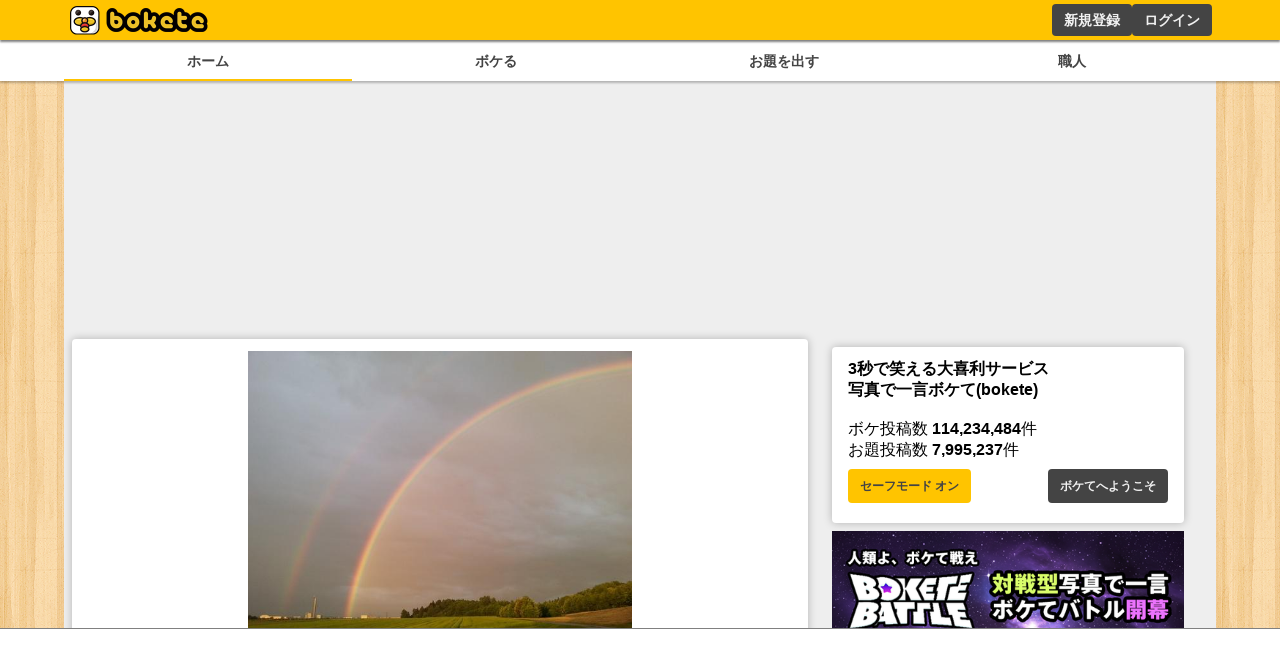

--- FILE ---
content_type: text/html; charset=utf-8
request_url: https://www.google.com/recaptcha/api2/aframe
body_size: 267
content:
<!DOCTYPE HTML><html><head><meta http-equiv="content-type" content="text/html; charset=UTF-8"></head><body><script nonce="stLE_GxvGP3tgV9o7_cZ6Q">/** Anti-fraud and anti-abuse applications only. See google.com/recaptcha */ try{var clients={'sodar':'https://pagead2.googlesyndication.com/pagead/sodar?'};window.addEventListener("message",function(a){try{if(a.source===window.parent){var b=JSON.parse(a.data);var c=clients[b['id']];if(c){var d=document.createElement('img');d.src=c+b['params']+'&rc='+(localStorage.getItem("rc::a")?sessionStorage.getItem("rc::b"):"");window.document.body.appendChild(d);sessionStorage.setItem("rc::e",parseInt(sessionStorage.getItem("rc::e")||0)+1);localStorage.setItem("rc::h",'1768818911220');}}}catch(b){}});window.parent.postMessage("_grecaptcha_ready", "*");}catch(b){}</script></body></html>

--- FILE ---
content_type: application/javascript; charset=utf-8
request_url: https://fundingchoicesmessages.google.com/f/AGSKWxWhFfsBbCTQ8dR9fTQ5lvUE6P0iXy-nsUEnbv-9PucyjONikwWYLgaGs7cse3-Mu122oocQGNW8e99tZSbu53ybxnlYwvNmmhDNy5ujsMRZgS6p75B4WjH3cqM5YS0yQHsiSe4RUA==?fccs=W251bGwsbnVsbCxudWxsLG51bGwsbnVsbCxudWxsLFsxNzY4ODE4OTExLDM5MDAwMDAwMF0sbnVsbCxudWxsLG51bGwsW251bGwsWzcsNl0sbnVsbCxudWxsLG51bGwsbnVsbCxudWxsLG51bGwsbnVsbCxudWxsLG51bGwsM10sImh0dHBzOi8vc3AuYm9rZXRlLmpwL2Jva2UvNDY4MzA1NDMiLG51bGwsW1s4LCJNOWxrelVhWkRzZyJdLFs5LCJlbi1VUyJdLFsxNiwiWzEsMSwxXSJdLFsxOSwiMiJdLFsxNywiWzBdIl0sWzI0LCIiXSxbMjUsIltbMzEwNjE2OTEsMzEwNjE2OTNdXSJdLFsyOSwiZmFsc2UiXV1d
body_size: 114
content:
if (typeof __googlefc.fcKernelManager.run === 'function') {"use strict";this.default_ContributorServingResponseClientJs=this.default_ContributorServingResponseClientJs||{};(function(_){var window=this;
try{
var np=function(a){this.A=_.t(a)};_.u(np,_.J);var op=function(a){this.A=_.t(a)};_.u(op,_.J);op.prototype.getWhitelistStatus=function(){return _.F(this,2)};var pp=function(a){this.A=_.t(a)};_.u(pp,_.J);var qp=_.Zc(pp),rp=function(a,b,c){this.B=a;this.j=_.A(b,np,1);this.l=_.A(b,_.Nk,3);this.F=_.A(b,op,4);a=this.B.location.hostname;this.D=_.Dg(this.j,2)&&_.O(this.j,2)!==""?_.O(this.j,2):a;a=new _.Og(_.Ok(this.l));this.C=new _.bh(_.q.document,this.D,a);this.console=null;this.o=new _.jp(this.B,c,a)};
rp.prototype.run=function(){if(_.O(this.j,3)){var a=this.C,b=_.O(this.j,3),c=_.dh(a),d=new _.Ug;b=_.fg(d,1,b);c=_.C(c,1,b);_.hh(a,c)}else _.eh(this.C,"FCNEC");_.lp(this.o,_.A(this.l,_.Ae,1),this.l.getDefaultConsentRevocationText(),this.l.getDefaultConsentRevocationCloseText(),this.l.getDefaultConsentRevocationAttestationText(),this.D);_.mp(this.o,_.F(this.F,1),this.F.getWhitelistStatus());var e;a=(e=this.B.googlefc)==null?void 0:e.__executeManualDeployment;a!==void 0&&typeof a==="function"&&_.Qo(this.o.G,
"manualDeploymentApi")};var sp=function(){};sp.prototype.run=function(a,b,c){var d;return _.v(function(e){d=qp(b);(new rp(a,d,c)).run();return e.return({})})};_.Rk(7,new sp);
}catch(e){_._DumpException(e)}
}).call(this,this.default_ContributorServingResponseClientJs);
// Google Inc.

//# sourceURL=/_/mss/boq-content-ads-contributor/_/js/k=boq-content-ads-contributor.ContributorServingResponseClientJs.en_US.M9lkzUaZDsg.es5.O/d=1/exm=ad_blocking_detection_executable,kernel_loader,loader_js_executable/ed=1/rs=AJlcJMzanTQvnnVdXXtZinnKRQ21NfsPog/m=cookie_refresh_executable
__googlefc.fcKernelManager.run('\x5b\x5b\x5b7,\x22\x5b\x5bnull,\\\x22bokete.jp\\\x22,\\\x22AKsRol-S06EYjtHjtuVhVjXs3CMX3-K_bNHeu5v5RrBDxY1UzX7vNPGxSCmJ6twrJEr4awOw9ekoU_gzvE2nPn4EX_IL3DB9fYpSmtQ_KkQqfeSTBHikjehoB65ECYwVu8TR_ZQGRlGf5VvpXo6ffS_ZtVPNpNP1Zg\\\\u003d\\\\u003d\\\x22\x5d,null,\x5b\x5bnull,null,null,\\\x22https:\/\/fundingchoicesmessages.google.com\/f\/AGSKWxWEHa4A1maUsaLx-XsIkPjmjepLGoLv6ZdGVBw56UGBSZa1ikFTdFHTl5H2rfE7v9k_ePKqBcuAP7iCK3y_fkpKzHUu6xUqwgrSO8mTUJFIWnqn2NT1RnB0ONdvyyoRDZ98YpU6Zg\\\\u003d\\\\u003d\\\x22\x5d,null,null,\x5bnull,null,null,\\\x22https:\/\/fundingchoicesmessages.google.com\/el\/AGSKWxXx1Rr3hwKBrKLd4uQ1nM902lQEQDmDElC1C0SdFVCmzwAQw5t_xWNdm-eQcshsiMVaeRvxCwlAvLV5eJy0c5Kb50JWKXa_9InxcwO0sy1AftOkL0s0-b-fSNHnnLDr3J5_s1DCoA\\\\u003d\\\\u003d\\\x22\x5d,null,\x5bnull,\x5b7,6\x5d,null,null,null,null,null,null,null,null,null,3\x5d\x5d,\x5b2,1\x5d\x5d\x22\x5d\x5d,\x5bnull,null,null,\x22https:\/\/fundingchoicesmessages.google.com\/f\/AGSKWxU0wfNQOeDqiAmvcjgekPSdS21LGPExJ7lcYFJa6DO0gwZkO9sSNLL8ZKmnrPRlRh4-TQqS7Ev8cSyDvFBd1Yx3cwZ2iC2qMNIN-cIkLa3Xt3ZSXT6ZNh41GXT1u7zNFP8o-uGDCQ\\u003d\\u003d\x22\x5d\x5d');}

--- FILE ---
content_type: application/javascript; charset=utf-8
request_url: https://fundingchoicesmessages.google.com/f/AGSKWxW3MBy7qP672g3gxzlOMQhmUU5WqQIrqPVwcfB_buAGReHH8Dg0HWWRdIKucgMNJsaR6tZ9eW1sqJXg-hsanK0rWqzsJ2cPtg9NTISYEQiRhBYyWdXSAumv0LVE1sqKJKlVeXb6_m7G-VY_B1rg4InEqapVhcYfKG1YYI-hKQIjwSkvi7aLjUiZ3aMg/_/inc_v2/ad_/adxads./webad?.adserve./onesheet-ad-
body_size: -1292
content:
window['ee69a00a-438d-4be6-b24f-3ba1b6f34483'] = true;